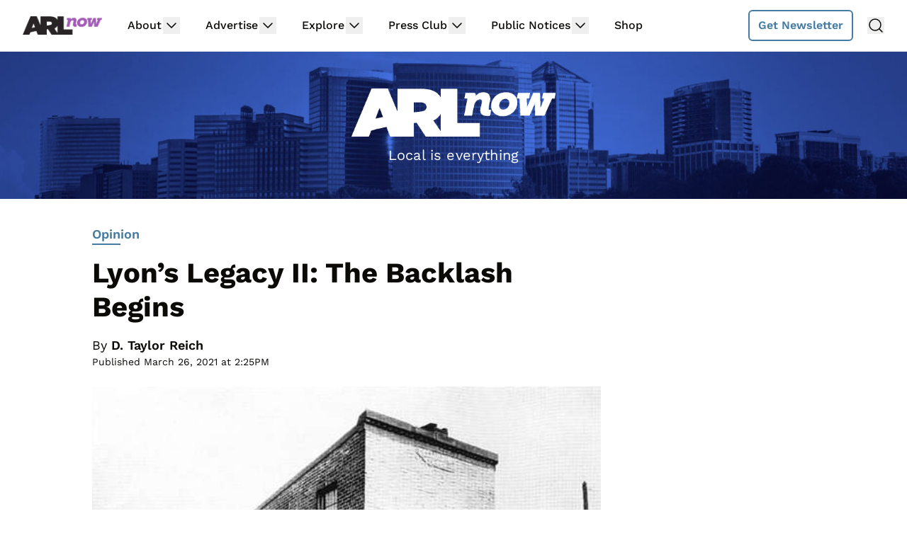

--- FILE ---
content_type: text/html; charset=utf-8
request_url: https://disqus.com/embed/comments/?base=default&f=arlnow&t_i=246959%20http%3A%2F%2Fwww.arlnow.com%2F%3Fp%3D246959&t_u=https%3A%2F%2Fwww.arlnow.com%2F2021%2F03%2F26%2Flyons-legacy-ii-the-backlash-begins%2F&t_e=Lyon%E2%80%99s%20Legacy%20II%3A%20The%20Backlash%20Begins&t_d=Lyon%E2%80%99s%20Legacy%20II%3A%20The%20Backlash%20Begins&t_t=Lyon%E2%80%99s%20Legacy%20II%3A%20The%20Backlash%20Begins&s_o=default
body_size: 7033
content:
<!DOCTYPE html>

<html lang="en" dir="ltr" class="not-supported type-">

<head>
    <title>Disqus Comments</title>

    
    <meta name="viewport" content="width=device-width, initial-scale=1, maximum-scale=1, user-scalable=no">
    <meta http-equiv="X-UA-Compatible" content="IE=edge"/>

    <style>
        .alert--warning {
            border-radius: 3px;
            padding: 10px 15px;
            margin-bottom: 10px;
            background-color: #FFE070;
            color: #A47703;
        }

        .alert--warning a,
        .alert--warning a:hover,
        .alert--warning strong {
            color: #A47703;
            font-weight: bold;
        }

        .alert--error p,
        .alert--warning p {
            margin-top: 5px;
            margin-bottom: 5px;
        }
        
        </style>
    
    <style>
        
        html, body {
            overflow-y: auto;
            height: 100%;
        }
        

        #error {
            display: none;
        }

        .clearfix:after {
            content: "";
            display: block;
            height: 0;
            clear: both;
            visibility: hidden;
        }

        
    </style>

</head>
<body>
    

    
    <div id="error" class="alert--error">
        <p>We were unable to load Disqus. If you are a moderator please see our <a href="https://docs.disqus.com/help/83/"> troubleshooting guide</a>. </p>
    </div>

    
    <script type="text/json" id="disqus-forumData">{"session":{"canModerate":false,"audienceSyncVerified":false,"canReply":true,"mustVerify":false,"recaptchaPublicKey":"6LfHFZceAAAAAIuuLSZamKv3WEAGGTgqB_E7G7f3","mustVerifyEmail":false},"forum":{"aetBannerConfirmation":"Thanks for subscribing to email updates from ARLnow.com! You should start receiving our newsletter in a few days. If you'd like to unsubscribe, there will be a link in emails you receive from us.","founder":"26899563","twitterName":"ARLnowDOTcom","commentsLinkOne":"1 Comment","guidelines":null,"disableDisqusBrandingOnPolls":false,"commentsLinkZero":"Comments","disableDisqusBranding":true,"id":"arlnow","badges":[{"target":0,"forum":2195784,"image":"https://uploads.disquscdn.com/images/8ed4dadaa26c1b4422351524359d40ec7bfedb0953ea65a070ccba1328705e71.jpg","criteria":"MANUAL","id":592,"name":"Press Club Member"},{"target":50,"forum":2195784,"image":"https://uploads.disquscdn.com/images/50890208fa69c1b842f4cf59e27247535872f0c103ca0b9a9d2c5075e044e776.jpg","criteria":"COMMENT_UPVOTES","id":593,"name":"Upvote King (50+)"},{"target":1000,"forum":2195784,"image":"https://uploads.disquscdn.com/images/a3be50ad01a17dab4f58ad1ea104ba7bb2941a069de8a9129c8a9e527dcfbc18.jpg","criteria":"COMMENTS","id":594,"name":"1K Comment Club"},{"target":0,"forum":2195784,"image":"https://uploads.disquscdn.com/images/1562ebec54ec5dc54311146b158be8cdafb16861bee93b7b15c4f149b83bb29d.png","criteria":"MANUAL","id":595,"name":"Real Name (Verified)"},{"target":0,"forum":2195784,"image":"https://uploads.disquscdn.com/images/c0443a861afb652892c6747e5a4844bd5c0763fe642c0a0a6c1634ff2ce82770.png","criteria":"MANUAL","id":596,"name":"Contest Winner"},{"target":1,"forum":2195784,"image":"https://uploads.disquscdn.com/images/b40341f46451b35c8708c232cfe5e8b4c5bc64149ed60a5ccc2f866897579e05.png","criteria":"FEATURED_COMMENTS","id":597,"name":"Comment Featured"},{"target":0,"forum":2195784,"image":"https://uploads.disquscdn.com/images/9c65b1e3ca5190b704fd27544f08fe9cc70ca4ab69d2170c8a377a06b5630566.png","criteria":"MANUAL","id":598,"name":"Opinion Contributor"},{"target":0,"forum":2195784,"image":"https://uploads.disquscdn.com/images/01a3123826d33355c89fff9b0bf48a9894caca52ddd60e2f22a3dec2c144c0a5.png","criteria":"MANUAL","id":830,"name":"Internet Famous"}],"category":"News","aetBannerEnabled":false,"aetBannerTitle":"Subscribe to the ARLnow Afternoon Update","raw_guidelines":null,"initialCommentCount":null,"votingType":0,"daysUnapproveNewUsers":7,"installCompleted":true,"createdAt":"2013-02-18T14:44:14.537681","moderatorBadgeText":"Mod","commentPolicyText":"To combat spam and trolls, all first-time commenters will have their comments held for review.","aetEnabled":false,"channel":null,"sort":4,"description":null,"organizationHasBadges":true,"newPolicy":true,"raw_description":null,"customFont":null,"language":"en","adsReviewStatus":1,"commentsPlaceholderTextEmpty":null,"daysAlive":2,"forumCategory":{"date_added":"2016-01-28T01:54:31","id":7,"name":"News"},"linkColor":null,"colorScheme":"light","pk":"2195784","commentsPlaceholderTextPopulated":null,"permissions":{},"commentPolicyLink":"https://www.arlnow.com/about/terms-of-use-privacy-policy/#commentpolicy","aetBannerDescription":"Don't miss a headline, subscribe today for a daily digest of ARLnow.com articles delivered straight to your email inbox.","favicon":{"permalink":"https://disqus.com/api/forums/favicons/arlnow.jpg","cache":"https://c.disquscdn.com/uploads/forums/219/5784/favicon.png"},"name":"ARLnow.com","commentsLinkMultiple":"{num} Comments","settings":{"threadRatingsEnabled":false,"adsDRNativeEnabled":false,"behindClickEnabled":false,"disable3rdPartyTrackers":true,"adsVideoEnabled":false,"adsProductVideoEnabled":false,"adsPositionBottomEnabled":false,"ssoRequired":false,"contextualAiPollsEnabled":false,"unapproveLinks":false,"adsPositionRecommendationsEnabled":false,"adsEnabled":false,"adsProductLinksThumbnailsEnabled":false,"hasCustomAvatar":false,"organicDiscoveryEnabled":true,"adsProductDisplayEnabled":false,"adsProductLinksEnabled":false,"audienceSyncEnabled":false,"threadReactionsEnabled":false,"linkAffiliationEnabled":false,"adsPositionAiPollsEnabled":false,"disableSocialShare":false,"adsPositionTopEnabled":false,"adsProductStoriesEnabled":false,"sidebarEnabled":false,"adultContent":false,"allowAnonVotes":false,"gifPickerEnabled":false,"mustVerify":true,"badgesEnabled":true,"mustVerifyEmail":true,"allowAnonPost":false,"unapproveNewUsersEnabled":true,"mediaembedEnabled":false,"aiPollsEnabled":false,"userIdentityDisabled":false,"adsPositionPollEnabled":false,"discoveryLocked":false,"validateAllPosts":false,"adsSettingsLocked":false,"isVIP":false,"adsPositionInthreadEnabled":false},"organizationId":1716094,"typeface":"sans-serif","url":"https://www.arlnow.com/","daysThreadAlive":2,"avatar":{"small":{"permalink":"https://disqus.com/api/forums/avatars/arlnow.jpg?size=32","cache":"//a.disquscdn.com/1763052994/images/noavatar32.png"},"large":{"permalink":"https://disqus.com/api/forums/avatars/arlnow.jpg?size=92","cache":"//a.disquscdn.com/1763052994/images/noavatar92.png"}},"signedUrl":"https://disq.us/?url=https%3A%2F%2Fwww.arlnow.com%2F&key=KDwBGrcqNsko9fCYTWZr4w"}}</script>

    <div id="postCompatContainer"><div class="comment__wrapper"><div class="comment__name clearfix"><img class="comment__avatar" src="https://c.disquscdn.com/uploads/users/4845/9430/avatar92.jpg?1464114925" width="32" height="32" /><strong><a href="">The Pica Deli Cat</a></strong> &bull; 4 years ago
        </div><div class="comment__content"><p>You just know that this multi-part series is going to culminate in a demand to rename Lyon Park. I can feel it.</p></div></div><div class="comment__wrapper"><div class="comment__name clearfix"><img class="comment__avatar" src="https://c.disquscdn.com/uploads/users/241/7455/avatar92.jpg?1768591017" width="32" height="32" /><strong><a href="">dave schutz</a></strong> &bull; 4 years ago
        </div><div class="comment__content"><p>A$hton Jone$ was no saint, in the restrictive-covenant area...  Neither one of them seems to me to stack up to Woodrow Wilson, though, in his nationwide effects.  Congressman Joel Broyhill was a real stinker here, and I  hope the series will talk about him, as well.</p></div></div><div class="comment__wrapper"><div class="comment__name clearfix"><img class="comment__avatar" src="https://c.disquscdn.com/uploads/users/6721/3571/avatar92.jpg?1685041201" width="32" height="32" /><strong><a href="">Pancakes are Wonderful</a></strong> &bull; 4 years ago
        </div><div class="comment__content"><p>And Lyon Village. Why else do it.</p></div></div><div class="comment__wrapper"><div class="comment__name clearfix"><img class="comment__avatar" src="https://c.disquscdn.com/uploads/users/283/2132/avatar92.jpg?1396283527" width="32" height="32" /><strong><a href="">ronnie2</a></strong> &bull; 4 years ago
        </div><div class="comment__content"><p>And why not?  Remember how easy it was to rename Johnson Hill, Hall's Hill and especially Green Valley, to pretty it up for the speculators and developers? Arlington was strictly segregated in the past, and as dehumanizing as that was for us, it was a place where lower and middle class people of all races could live fairly comfortably. There were real neighborhoods. Now Arlington is awash with real estate speculators who are destroying the character of the old neighborhoods and building McMansions and unaffordable townhouse communities right smack dab in the middle of traditional neighborhoods in all sections of the county. You all don't have a problem RENAMING a community when YOU move in.  Shirlington was Shirlington when I was a kid.  Now it's called the "Village" at Shirlington, for some reason. It doesn't bother me.  Why would renaming Lyon Park, which was named after a segregationist, bother YOU?</p></div></div><div class="comment__wrapper"><div class="comment__name clearfix"><img class="comment__avatar" src="https://c.disquscdn.com/uploads/users/20488/2268/avatar92.jpg?1461071332" width="32" height="32" /><strong><a href="">$4 Million to Heirs Annually</a></strong> &bull; 4 years ago
        </div><div class="comment__content"><p>You are grossly underestimating the rant that is coming.</p></div></div><div class="comment__wrapper"><div class="comment__name clearfix"><img class="comment__avatar" src="//a.disquscdn.com/1763052994/images/noavatar92.png" width="32" height="32" /><strong><a href="">Guest</a></strong> &bull; 4 years ago
        </div><div class="comment__content"></div></div><div class="comment__wrapper"><div class="comment__name clearfix"><img class="comment__avatar" src="https://c.disquscdn.com/uploads/users/17570/3791/avatar92.jpg?1736111932" width="32" height="32" /><strong><a href="">Flood Czar™ Mayor of Arlington</a></strong> &bull; 4 years ago
        </div><div class="comment__content"><p>Freedom City!</p></div></div><div class="comment__wrapper"><div class="comment__name clearfix"><img class="comment__avatar" src="//a.disquscdn.com/1763052994/images/noavatar92.png" width="32" height="32" /><strong><a href="">Guest</a></strong> &bull; 4 years ago
        </div><div class="comment__content"></div></div><div class="comment__wrapper"><div class="comment__name clearfix"><img class="comment__avatar" src="https://c.disquscdn.com/uploads/users/17570/3791/avatar92.jpg?1736111932" width="32" height="32" /><strong><a href="">Flood Czar™ Mayor of Arlington</a></strong> &bull; 4 years ago
        </div><div class="comment__content"><p>Vibrant City!</p></div></div><div class="comment__wrapper"><div class="comment__name clearfix"><img class="comment__avatar" src="https://c.disquscdn.com/uploads/users/36626/1379/avatar92.jpg?1616436290" width="32" height="32" /><strong><a href="">Rooftop DJ</a></strong> &bull; 4 years ago
        </div><div class="comment__content"><p>Un-vibrant &amp; dull city! UD City!</p></div></div><div class="comment__wrapper"><div class="comment__name clearfix"><img class="comment__avatar" src="//a.disquscdn.com/1763052994/images/noavatar92.png" width="32" height="32" /><strong><a href="">Guest</a></strong> &bull; 4 years ago
        </div><div class="comment__content"></div></div><div class="comment__wrapper"><div class="comment__name clearfix"><img class="comment__avatar" src="https://c.disquscdn.com/uploads/users/36626/1379/avatar92.jpg?1616436290" width="32" height="32" /><strong><a href="">Rooftop DJ</a></strong> &bull; 4 years ago
        </div><div class="comment__content"><p>so many newly printed greenbacks that sooner or later it'll come home to roost roost with a 40 dollar loaf of bread, a 75 dollar gallon of milk, and some 55 dollar dozen eggs...</p></div></div><div class="comment__wrapper"><div class="comment__name clearfix"><img class="comment__avatar" src="//a.disquscdn.com/1763052994/images/noavatar92.png" width="32" height="32" /><strong><a href="">Guest</a></strong> &bull; 4 years ago
        </div><div class="comment__content"></div></div><div class="comment__wrapper"><div class="comment__name clearfix"><img class="comment__avatar" src="https://c.disquscdn.com/uploads/users/7149/6897/avatar92.jpg?1699452035" width="32" height="32" /><strong><a href="">Tulipa Narcissus Camille Bankh</a></strong> &bull; 4 years ago
        </div><div class="comment__content"><p>It's called Rosslyn.</p></div></div><div class="comment__wrapper"><div class="comment__name clearfix"><img class="comment__avatar" src="//a.disquscdn.com/1763052994/images/noavatar92.png" width="32" height="32" /><strong><a href="">Guest</a></strong> &bull; 4 years ago
        </div><div class="comment__content"></div></div><div class="comment__wrapper"><div class="comment__name clearfix"><img class="comment__avatar" src="https://c.disquscdn.com/uploads/users/7149/6897/avatar92.jpg?1699452035" width="32" height="32" /><strong><a href="">Tulipa Narcissus Camille Bankh</a></strong> &bull; 4 years ago
        </div><div class="comment__content"><p>Let me know when you graduate to adult books and adult thoughts.</p></div></div><div class="comment__wrapper"><div class="comment__name clearfix"><img class="comment__avatar" src="https://c.disquscdn.com/uploads/users/23811/3447/avatar92.jpg?1670122651" width="32" height="32" /><strong><a href="">JW</a></strong> &bull; 4 years ago
        </div><div class="comment__content"><p>So much for that whole "sins of the father" principle...</p></div></div><div class="comment__wrapper"><div class="comment__name clearfix"><img class="comment__avatar" src="//a.disquscdn.com/1763052994/images/noavatar92.png" width="32" height="32" /><strong><a href="">Guest</a></strong> &bull; 4 years ago
        </div><div class="comment__content"></div></div><div class="comment__wrapper"><div class="comment__name clearfix"><img class="comment__avatar" src="https://c.disquscdn.com/uploads/users/283/2132/avatar92.jpg?1396283527" width="32" height="32" /><strong><a href="">ronnie2</a></strong> &bull; 4 years ago
        </div><div class="comment__content"><p>In the span of history, Gettysburg was yesterday. And I think you have maybe 2 too many "greats" for some who are still alive. Note that Gettysburg was in the middle of the civil war in 1863.  Not really that long ago.</p></div></div><div class="comment__wrapper"><div class="comment__name clearfix"><img class="comment__avatar" src="https://c.disquscdn.com/uploads/users/17570/3791/avatar92.jpg?1736111932" width="32" height="32" /><strong><a href="">Flood Czar™ Mayor of Arlington</a></strong> &bull; 4 years ago
        </div><div class="comment__content"><p>Sweet Jesus. Make it stop.</p></div></div><div class="comment__wrapper"><div class="comment__name clearfix"><img class="comment__avatar" src="//a.disquscdn.com/1763052994/images/noavatar92.png" width="32" height="32" /><strong><a href="">Guest</a></strong> &bull; 4 years ago
        </div><div class="comment__content"></div></div><div class="comment__wrapper"><div class="comment__name clearfix"><img class="comment__avatar" src="https://c.disquscdn.com/uploads/users/17570/3791/avatar92.jpg?1736111932" width="32" height="32" /><strong><a href="">Flood Czar™ Mayor of Arlington</a></strong> &bull; 4 years ago
        </div><div class="comment__content"><p>BOTH!!! I haven't read the article yet, just the heading.</p></div></div><div class="comment__wrapper"><div class="comment__name clearfix"><img class="comment__avatar" src="//a.disquscdn.com/1763052994/images/noavatar92.png" width="32" height="32" /><strong><a href="">Guest</a></strong> &bull; 4 years ago
        </div><div class="comment__content"></div></div><div class="comment__wrapper"><div class="comment__name clearfix"><img class="comment__avatar" src="https://c.disquscdn.com/uploads/users/17570/3791/avatar92.jpg?1736111932" width="32" height="32" /><strong><a href="">Flood Czar™ Mayor of Arlington</a></strong> &bull; 4 years ago
        </div><div class="comment__content"><p>There's a fine line between woke and trolling the unwoken.</p></div></div><div class="comment__wrapper"><div class="comment__name clearfix"><img class="comment__avatar" src="https://c.disquscdn.com/uploads/users/36626/1379/avatar92.jpg?1616436290" width="32" height="32" /><strong><a href="">Rooftop DJ</a></strong> &bull; 4 years ago
        </div><div class="comment__content"><p>Haven't you heard? Its no longer okay to be white anymore, and in fact, we must rename all the things! I mean, what else is there to do in this dull boring town?</p></div></div><div class="comment__wrapper"><div class="comment__name clearfix"><img class="comment__avatar" src="https://c.disquscdn.com/uploads/users/283/2132/avatar92.jpg?1396283527" width="32" height="32" /><strong><a href="">ronnie2</a></strong> &bull; 4 years ago
        </div><div class="comment__content"><p>What else to do in this "dull boring town"?  As a person born in D.C. and who grew up in Arlington, I'd say the thing to do is MOVE.  ALL of you, beginning with Mimi-Rose and all the others who think the only renaming that goes on in Arlington is for places and buildings YOU don't want renamed.  Arlington's black communities have ALL been renamed at one time or another to accommodate whites, builders, speculators, etc.  Did you ever Whine and Moan about that??? Did you make silly, infantile JOKES about that?  It's about time Black people got a chance to remove the INSULTING names, symbols and memorials that were meant to hurt and intimidate us.  But instead of recognizing our shared HUMANITY you make selfish, SILLY Jokes.  It's about time white people do some introspective thought, and Grow Up!  Your foolishness is no longer appreciated.</p></div></div><div class="comment__wrapper"><div class="comment__name clearfix"><img class="comment__avatar" src="https://c.disquscdn.com/uploads/users/36626/1379/avatar92.jpg?1616436290" width="32" height="32" /><strong><a href="">Rooftop DJ</a></strong> &bull; 4 years ago
        </div><div class="comment__content"><p>lmfao, it seems I triggered somebody</p><p><a href="https://uploads.disquscdn.com/images/667e8250d4781152f3113e8a634d31983d082b793e5676d10d5280075f7b2ea6.gif" rel="nofollow noopener" target="_blank" title="https://uploads.disquscdn.com/images/667e8250d4781152f3113e8a634d31983d082b793e5676d10d5280075f7b2ea6.gif">https://uploads.disquscdn.c...</a></p></div></div><div class="comment__wrapper"><div class="comment__name clearfix"><img class="comment__avatar" src="https://c.disquscdn.com/uploads/users/7149/6897/avatar92.jpg?1699452035" width="32" height="32" /><strong><a href="">Tulipa Narcissus Camille Bankh</a></strong> &bull; 4 years ago
        </div><div class="comment__content"><p>You certainly have issues.</p></div></div><div class="comment__wrapper"><div class="comment__name clearfix"><img class="comment__avatar" src="https://c.disquscdn.com/uploads/users/246/3169/avatar92.jpg?1559224100" width="32" height="32" /><strong><a href="">malpaso</a></strong> &bull; 4 years ago
        </div><div class="comment__content"><p>Just how "limited-run" is this series? Asking for several hundred friends.</p></div></div><div class="comment__wrapper"><div class="comment__name clearfix"><img class="comment__avatar" src="//a.disquscdn.com/1763052994/images/noavatar92.png" width="32" height="32" /><strong><a href="">Guest</a></strong> &bull; 4 years ago
        </div><div class="comment__content"></div></div><div class="comment__wrapper"><div class="comment__name clearfix"><img class="comment__avatar" src="https://c.disquscdn.com/uploads/users/283/2132/avatar92.jpg?1396283527" width="32" height="32" /><strong><a href="">ronnie2</a></strong> &bull; 4 years ago
        </div><div class="comment__content"><p>When you don't want to read the truth because it's "excruciating", the don't read it.</p></div></div><div class="comment__wrapper"><div class="comment__name clearfix"><img class="comment__avatar" src="//a.disquscdn.com/1763052994/images/noavatar92.png" width="32" height="32" /><strong><a href="">Guest</a></strong> &bull; 4 years ago
        </div><div class="comment__content"></div></div><div class="comment__wrapper"><div class="comment__name clearfix"><img class="comment__avatar" src="https://c.disquscdn.com/uploads/users/34230/4779/avatar92.jpg?1680744672" width="32" height="32" /><strong><a href="">Neither troll nor fanboy</a></strong> &bull; 4 years ago
        </div><div class="comment__content"><p>Are you not willing to judge their work on its merit? What do you know about what they think? What objections do you have to the substance of their work?</p></div></div><div class="comment__wrapper"><div class="comment__name clearfix"><img class="comment__avatar" src="//a.disquscdn.com/1763052994/images/noavatar92.png" width="32" height="32" /><strong><a href="">Guest</a></strong> &bull; 4 years ago
        </div><div class="comment__content"></div></div><div class="comment__wrapper"><div class="comment__name clearfix"><img class="comment__avatar" src="//a.disquscdn.com/1763052994/images/noavatar92.png" width="32" height="32" /><strong><a href="">Guest</a></strong> &bull; 4 years ago
        </div><div class="comment__content"></div></div><div class="comment__wrapper"><div class="comment__name clearfix"><img class="comment__avatar" src="https://c.disquscdn.com/uploads/users/17570/3791/avatar92.jpg?1736111932" width="32" height="32" /><strong><a href="">Flood Czar™ Mayor of Arlington</a></strong> &bull; 4 years ago
        </div><div class="comment__content"><p><a href="https://uploads.disquscdn.com/images/3d3d316d7256b0525cd159df113ac852a7509dc6e96571f46c8e7c0b95f75faa.jpg" rel="nofollow noopener" target="_blank" title="https://uploads.disquscdn.com/images/3d3d316d7256b0525cd159df113ac852a7509dc6e96571f46c8e7c0b95f75faa.jpg">https://uploads.disquscdn.c...</a></p></div></div><div class="comment__wrapper"><div class="comment__name clearfix"><img class="comment__avatar" src="//a.disquscdn.com/1763052994/images/noavatar92.png" width="32" height="32" /><strong><a href="">Guest</a></strong> &bull; 4 years ago
        </div><div class="comment__content"></div></div><div class="comment__wrapper"><div class="comment__name clearfix"><img class="comment__avatar" src="https://c.disquscdn.com/uploads/users/17570/3791/avatar92.jpg?1736111932" width="32" height="32" /><strong><a href="">Flood Czar™ Mayor of Arlington</a></strong> &bull; 4 years ago
        </div><div class="comment__content"><p><a href="https://uploads.disquscdn.com/images/707e999aebb1cb7c079e1d3825db3602d8559edc5e76377b8aa096f010a30765.jpg" rel="nofollow noopener" target="_blank" title="https://uploads.disquscdn.com/images/707e999aebb1cb7c079e1d3825db3602d8559edc5e76377b8aa096f010a30765.jpg">https://uploads.disquscdn.c...</a></p></div></div><div class="comment__wrapper"><div class="comment__name clearfix"><img class="comment__avatar" src="//a.disquscdn.com/1763052994/images/noavatar92.png" width="32" height="32" /><strong><a href="">Guest</a></strong> &bull; 4 years ago
        </div><div class="comment__content"></div></div><div class="comment__wrapper"><div class="comment__name clearfix"><img class="comment__avatar" src="https://c.disquscdn.com/uploads/users/17570/3791/avatar92.jpg?1736111932" width="32" height="32" /><strong><a href="">Flood Czar™ Mayor of Arlington</a></strong> &bull; 4 years ago
        </div><div class="comment__content"><p>Yeah, but that wasn't my family's go to bakery as kid. We did our trading at Buckingham Bakery. Their chocolate eclairs were great! I bought pies from Brenner's until they went outta business.</p></div></div><div class="comment__wrapper"><div class="comment__name clearfix"><img class="comment__avatar" src="https://c.disquscdn.com/uploads/users/283/2132/avatar92.jpg?1396283527" width="32" height="32" /><strong><a href="">ronnie2</a></strong> &bull; 4 years ago
        </div><div class="comment__content"><p>And not a day too soon!</p></div></div><div class="comment__wrapper"><div class="comment__name clearfix"><img class="comment__avatar" src="https://c.disquscdn.com/uploads/users/8421/4338/avatar92.jpg?1580248120" width="32" height="32" /><strong><a href="">Rusty Shackleford</a></strong> &bull; 4 years ago
        </div><div class="comment__content"><p>It's time to stop promulgating racism by capitalizing the B in "black" and not the W in "White".</p></div></div><div class="comment__wrapper"><div class="comment__name clearfix"><img class="comment__avatar" src="//a.disquscdn.com/1763052994/images/noavatar92.png" width="32" height="32" /><strong><a href="">Guest</a></strong> &bull; 4 years ago
        </div><div class="comment__content"></div></div><div class="comment__wrapper"><div class="comment__name clearfix"><img class="comment__avatar" src="//a.disquscdn.com/1763052994/images/noavatar92.png" width="32" height="32" /><strong><a href="">Guest</a></strong> &bull; 4 years ago
        </div><div class="comment__content"></div></div><div class="comment__wrapper"><div class="comment__name clearfix"><img class="comment__avatar" src="https://c.disquscdn.com/uploads/users/36626/1379/avatar92.jpg?1616436290" width="32" height="32" /><strong><a href="">Rooftop DJ</a></strong> &bull; 4 years ago
        </div><div class="comment__content"><p>Thanks for the early morning chuckle</p></div></div><div class="comment__wrapper"><div class="comment__name clearfix"><img class="comment__avatar" src="//a.disquscdn.com/1763052994/images/noavatar92.png" width="32" height="32" /><strong><a href="">Guest</a></strong> &bull; 4 years ago
        </div><div class="comment__content"></div></div><div class="comment__wrapper"><div class="comment__name clearfix"><img class="comment__avatar" src="//a.disquscdn.com/1763052994/images/noavatar92.png" width="32" height="32" /><strong><a href="">John Kozyn</a></strong> &bull; 4 years ago
        </div><div class="comment__content"><p>WaPo capitalizes White - the newspaper of record does not, but does capitalize Black. Can't believe I'm agreeing with that provincial rag, but I think we might be better served by not capitalizing color (race) at all.  Comments?</p></div></div><div class="comment__wrapper"><div class="comment__name clearfix"><img class="comment__avatar" src="https://c.disquscdn.com/uploads/users/7149/6897/avatar92.jpg?1699452035" width="32" height="32" /><strong><a href="">Tulipa Narcissus Camille Bankh</a></strong> &bull; 4 years ago
        </div><div class="comment__content"><p>The photo is Moore Street apx 115ys ago near 19th.</p></div></div><div class="comment__wrapper"><div class="comment__name clearfix"><img class="comment__avatar" src="https://c.disquscdn.com/uploads/users/36273/2324/avatar92.jpg?1643312976" width="32" height="32" /><strong><a href="">Slither</a></strong> &bull; 4 years ago
        </div><div class="comment__content"><p>My favorite part of this piece is that, after establishing Lyon was horrible because he chose the wrong grandfather and brother, and that Mackey was horrible because he chose the wrong skin color, the author describes the utter depraved nature of what, together, they attempted to do:<br>"advocating for improved public services."</p><p>Can one think of any greater crime against humanity than improving public services?!</p></div></div><div class="comment__wrapper"><div class="comment__name clearfix"><img class="comment__avatar" src="https://c.disquscdn.com/uploads/users/34230/4779/avatar92.jpg?1680744672" width="32" height="32" /><strong><a href="">Neither troll nor fanboy</a></strong> &bull; 4 years ago
        </div><div class="comment__content"><p>So, we should uncritically accept that his “advocating for improving  public services” was for the benefit of all people? Despots and despotic regimes everywhere would love that.</p></div></div></div>


    <div id="fixed-content"></div>

    
        <script type="text/javascript">
          var embedv2assets = window.document.createElement('script');
          embedv2assets.src = 'https://c.disquscdn.com/embedv2/latest/embedv2.js';
          embedv2assets.async = true;

          window.document.body.appendChild(embedv2assets);
        </script>
    



    
</body>
</html>


--- FILE ---
content_type: text/html
request_url: https://api.intentiq.com/profiles_engine/ProfilesEngineServlet?at=39&mi=10&dpi=936734067&pt=17&dpn=1&iiqidtype=2&iiqpcid=af24c3a7-fea4-4c39-bf14-22233fe372a5&iiqpciddate=1768593544496&pcid=29b1e462-051f-4249-9377-6b6862193e89&idtype=3&gdpr=0&japs=false&jaesc=0&jafc=0&jaensc=0&jsver=0.33&testGroup=A&source=pbjs&ABTestingConfigurationSource=group&abtg=A&vrref=https%3A%2F%2Fwww.arlnow.com
body_size: 55
content:
{"abPercentage":97,"adt":1,"ct":2,"isOptedOut":false,"data":{"eids":[]},"dbsaved":"false","ls":true,"cttl":86400000,"abTestUuid":"g_00754fcd-08c6-4803-b5f2-63aeb4b70487","tc":9,"sid":546800194}

--- FILE ---
content_type: text/html; charset=utf-8
request_url: https://www.google.com/recaptcha/api2/aframe
body_size: 250
content:
<!DOCTYPE HTML><html><head><meta http-equiv="content-type" content="text/html; charset=UTF-8"></head><body><script nonce="qKOyFhEcrLGZojXGpjo88Q">/** Anti-fraud and anti-abuse applications only. See google.com/recaptcha */ try{var clients={'sodar':'https://pagead2.googlesyndication.com/pagead/sodar?'};window.addEventListener("message",function(a){try{if(a.source===window.parent){var b=JSON.parse(a.data);var c=clients[b['id']];if(c){var d=document.createElement('img');d.src=c+b['params']+'&rc='+(localStorage.getItem("rc::a")?sessionStorage.getItem("rc::b"):"");window.document.body.appendChild(d);sessionStorage.setItem("rc::e",parseInt(sessionStorage.getItem("rc::e")||0)+1);localStorage.setItem("rc::h",'1768593549897');}}}catch(b){}});window.parent.postMessage("_grecaptcha_ready", "*");}catch(b){}</script></body></html>

--- FILE ---
content_type: text/plain
request_url: https://rtb.openx.net/openrtbb/prebidjs
body_size: -82
content:
{"id":"9a245e2c-1a2f-476a-bfa8-9f5e66698fef","nbr":0}

--- FILE ---
content_type: text/plain; charset=utf-8
request_url: https://ads.adthrive.com/http-api/cv2
body_size: 11900
content:
{"om":["-1807237176550172900","-3483181853855373865","01gm8lyb","024w7jmn","03ory6zo","04lkvrhz","06htwlxm","0929nj63","0RF6rOHsv7/kzncxnKJSjw==","0a298vwq2wa","0av741zl","0b0m8l4f","0c753403-f57b-4d0c-99d5-39d35260f450","0cpicd1q","0q298o0m0qz","0r31j41j","0r6m6t7w","0sm4lr19","0v9iqcb6","0vuxlbys","0yfz954b","0yr3r2xx","1","10011/3d4a2de1f1415ce2ec5134be2d62dec9","1007_9ah9v9y9","10310289136970_462615644","10310289136970_491345701","10339421-5836009-0","10339426-5836008-0","1043_409_216406","10868755","110_576857699833602496","110_588463996220411211","11142692","11212184","11509227","11633448","11641870","11896988","11999803","119_6208623","12010080","12010084","12010088","12123650","12142259","12151247","12219555","12219563","12219591","12219633","12219634","124682_604","124843_8","124844_19","124848_7","124853_7","12491645","12552078","12850754","12850755","12850756","12gfb8kp","1355a62f-4184-45fa-ad85-305c22dad5fd","1374w81n","13mvd7kb","146b1d4e-27d7-4614-b58c-e393a4d4ac27","14xoyqyz","1606221","1610308448","1611092","164ae152-c755-4e06-a26d-4d2f2c36f60e","16x7UEIxQu8","17_23391296","17_24104651","17_24104666","17_24632116","17_24632123","17_24683312","17_24683322","17_24696313","17_24696320","17_24696340","17_24766968","17_24766971","17_24766984","17_24766988","17_24767217","17_24767222","17_24767234","17_24767239","17_24767245","17_24767248","17_24767251","17fe6079-0664-41db-b847-a69a1371c196","17k5v2f6","1832l91i","1853122830094353","1891/84813","1891/84814","192987dwrq3","193aad00-3a2e-4562-913e-c929ec7112a3","1b298mp02l7","1d3397dd-c00f-4dbb-97bf-30391c39ddeb","1dwefsfs","1ekh5tp4","1ftzvfyu","1kch9gc0","1kpjxj5u","1m7ow47i","1n7ce9xi","1qh7y3y2","1sem5ws4","1zp8pjcw","202430_200_EAAYACog7t9UKc5iyzOXBU.xMcbVRrAuHeIU5IyS9qdlP9IeJGUyBMfW1N0_","202430_200_EAAYACogIm3jX30jHExW.LZiMVanc.j-uV7dHZ7rh4K3PRdSnOAyBBuRK60_","202430_200_EAAYACogfp82etiOdza92P7KkqCzDPazG1s0NmTQfyLljZ.q7ScyBDr2wK8_","203621","203675","20421090_200_EAAYACogwcoW5vogT5vLuix.rAmo0E1Jidv8mIzVeNWxHoVoBLEyBJLAmwE_","206_262594","206_501349","206_521168","206_549410","20f2061a-18d1-4d36-a8cd-5c374c6cca53","2132:45327625","2132:45562715","2132:45563096","2132:45952322","2132:45999649","2132:46039087","2132:46039469","2132:46039823","2132:46039893","2132:46039935","2132:46039943","2132:46040229","2149:12123650","2149:12147059","2149:12151096","2149:12160736","2179:579593739337040696","2179:585139266317201118","2179:587183202622605216","2179:588366512778827143","2179:588463996220411211","2179:588837179414603875","2179:588969843258627169","2179:589289985696794383","2179:589318202881681006","2179:590157627360862445","2179:591283456202345442","2179:593372862508009832","2179:594033992319641821","2249:650628516","2249:650628523","2249:650628582","2249:674673753","2249:691914577","2249:691925891","226226132","2307:0av741zl","2307:0b0m8l4f","2307:0is68vil","2307:0r31j41j","2307:1zp8pjcw","2307:2kbya8ki","2307:31yw6nyu","2307:3k7yez81","2307:3o9hdib5","2307:45astvre","2307:4qxmmgd2","2307:4sxvf937","2307:4yevyu88","2307:6l5qanx0","2307:6u4glzf8","2307:6wbm92qr","2307:74scwdnj","2307:77gj3an4","2307:794di3me","2307:7cmeqmw8","2307:8fdfc014","2307:8pksr1ui","2307:9nex8xyd","2307:a55fh6ja","2307:a566o9hb","2307:abhu2o6t","2307:auyahd87","2307:axw5pt53","2307:b704x17p","2307:bmf26bhh","2307:c1hsjx06","2307:cbg18jr6","2307:clpej29x","2307:cuudl2xr","2307:cv2huqwc","2307:cxi29gs9","2307:enjhwz1z","2307:fe9c3abs","2307:fv85xz0v","2307:g749lgab","2307:ge4000vb","2307:gi2ao982","2307:hk984ucz","2307:hxb6eohg","2307:ikl4zu8e","2307:io73zia8","2307:itmaz0g4","2307:iuwduws3","2307:j6rba5gh","2307:jd035jgw","2307:k2gvmi4i","2307:k5xe68og","2307:lobqv3l6","2307:mh2a3cu2","2307:n9sgp7lz","2307:o4v8lu9d","2307:p1ps5yy7","2307:rul4aywh","2307:tjhavble","2307:tsa21krj","2307:tzfwpx0v","2307:u7p1kjgp","2307:urut9okb","2307:vf0dq19q","2307:vtri9xns","2307:w1ws81sy","2307:wxfnrapl","2307:x9yz5t0i","2307:xtxa8s2d","2307:z2zvrgyz","2319_66419_12500350","23786257","23786440","238a5985-a621-4e71-9fca-bb92db3e195b","2409_15064_70_85445175","2409_15064_70_85445183","2409_15064_70_85808977","2409_15064_70_85808987","2409_15064_70_85808988","2409_15064_70_85809016","2409_15064_70_85809052","2409_15064_70_86112923","2409_25495_176_CR52092920","2409_25495_176_CR52092921","2409_25495_176_CR52092923","2409_25495_176_CR52092954","2409_25495_176_CR52092956","2409_25495_176_CR52092957","2409_25495_176_CR52092958","2409_25495_176_CR52092959","2409_25495_176_CR52150651","2409_25495_176_CR52153848","2409_25495_176_CR52153849","2409_25495_176_CR52175340","2409_25495_176_CR52178314","2409_25495_176_CR52178315","2409_25495_176_CR52178316","2409_25495_176_CR52186411","2409_25495_176_CR52188001","242366065","242408891","25048198","25048612","25048614","25048620","25_13mvd7kb","25_4tgls8cg","25_53v6aquw","25_6bfbb9is","25_87z6cimm","25_8b5u826e","25_9l06fx6u","25_a1rkyh5o","25_ctfvpw6w","25_m2n177jy","25_op9gtamy","25_oz31jrd0","25_pvjtapo1","25_pz8lwofu","25_sqmqxvaf","25_t34l2d9w","25_ti0s3bz3","25_tqejxuf9","25_utberk8n","25_v6qt489s","25_xz6af56d","25_yi6qlg3p","25_ztlksnbe","25_zwzjgvpw","262592","262594","26298r0zyqh","2662_199916_8153737","2662_200562_8166427","2662_200562_8168520","2662_200562_8172720","2662_255125_8179376","2662_255125_T26309109","2711_64_11999803","2711_64_12142265","2711_64_12147059","2711_64_12151096","2711_64_12151247","2711_64_12156461","2711_64_12160736","2715_9888_262592","2715_9888_262594","2715_9888_501349","2715_9888_549410","2715_9888_549423","2715_9888_551337","2760:176_CR52092920","2760:176_CR52092921","2760:176_CR52092923","2760:176_CR52092956","2760:176_CR52092957","2760:176_CR52092959","2760:176_CR52150651","2760:176_CR52153848","2760:176_CR52175339","2760:176_CR52175340","2760:176_CR52178314","2760:176_CR52178315","2760:176_CR52178316","2760:176_CR52186411","2760:176_CR52188001","27s3hbtl","28603145-5ba2-4efb-82f1-3ad558f27257","28925636","28933536","28u7c6ez","29102835","2939971","29402249","29414696","29414711","29414845","2974:8166422","2974:8166427","2974:8168473","2974:8168483","2974:8168520","2974:8168539","2974:8168581","2974:8172724","2974:8172728","2974:8172741","2aqgm79d","2h298dl0sv1","2jkfc11f","2kbya8ki","2v4qwpp9","2wgqelaj","2y5a5qhb","2yor97dj","2yvhdypt","3018/a9c789b18bb40826c8c800aeeb4f9ee0","30583865","308_125204_11","31qdo7ks","31yw6nyu","32735354","32j56hnc","33106994","3335_133884_702675162","3335_25247_700109391","33419362","33604490","33605023","34152235","3490:CR52092920","3490:CR52092921","3490:CR52092923","3490:CR52175339","3490:CR52175340","3490:CR52178314","3490:CR52178315","3490:CR52178316","3490:CR52212685","3490:CR52212686","3490:CR52212687","3490:CR52212688","34eys5wu","34tgtmqk","35k4hcag","3646_185414_8687256","3646_185414_8687257","3658_121285_4dzk5e51","3658_136236_clpej29x","3658_139785_j6rba5gh","3658_146693_T26114212","3658_15078_cuudl2xr","3658_15078_u5zlepic","3658_153983_4qxmmgd2","3658_15866_tsa21krj","3658_15936_31yw6nyu","3658_15936_cxi29gs9","3658_15936_io73zia8","3658_16671_T26265953","3658_18152_mwnvongn","3658_203382_auyahd87","3658_203382_vtri9xns","3658_67113_024w7jmn","3658_78719_tzfwpx0v","36_46_11063302","36_46_11274704","36_46_12147059","36_46_12151247","3702_139777_24765466","3702_139777_24765477","3702_139777_24765483","3702_139777_24765530","3702_139777_24765534","3702_139777_24765548","381513943572","38345500","38557820","38557829","38557841","38557850","39303318","3LMBEkP-wis","3XJ7wspEDNgY54aAwqQk3Q==","3a19xks2","3b4h1yyx","3ca69f21-cbf1-492b-be3a-3d324e40f08c","3f2981olgf0","3fe2579c-193b-4bfd-a06a-1753a9588132","3irzr1uu","3je11mti","3k7yez81","3o6augn1","3v2n6fcp","3v5u0p3e","3ws6ppdq","3x0i061s","3x7t8epg","40867803","409_189409","409_192565","409_216364","409_216366","409_216384","409_216386","409_216396","409_216398","409_216402","409_216403","409_216406","409_216407","409_216408","409_216416","409_216424","409_216497","409_220336","409_220344","409_223589","409_223599","409_225978","409_225982","409_225983","409_225987","409_225988","409_225990","409_225992","409_225993","409_226312","409_226314","409_226322","409_226326","409_226336","409_226342","409_226346","409_226351","409_226352","409_226354","409_226361","409_226362","409_227223","409_227224","409_227227","409_227239","409_228054","409_228067","409_228070","409_228081","409_228354","409_228356","409_228358","409_228362","409_228373","409_230727","409_231797","4111IP31KS13138980|kodabuilt","4111IP31KS13kodabuilt_76eac","41780618-1c69-431b-9c0e-8e32c072f4a8","436396566","436396574","43919974","43919984","43919985","439246469228","444361065","44629254","458901553568","45901735-2c43-4846-9872-681a768c850c","45952322","46038421","4642109_46_12123650","4642109_46_12142259","46_12123650","46_12142259","47192068","47700648","47869802","481703827","485027845327","48629971","48700636","48877306","49039749","49123012","4941614","4941618","4947806","4972638","4972640","4aqwokyz","4bzcxdwk","4d731bf9-895a-44ac-b341-2be976e6df4a","4dzk5e51","4f926a79-e995-42a4-b691-e2e81d371271","4fk9nxse","4ghpg1az","4qbpxpiz","4qks9viz","4qxmmgd2","4sxvf937","4tgls8cg","4yevyu88","4zai8e8t","501349","50479792","513182805","51372355","514819301","52144870","521_425_203499","521_425_203500","521_425_203501","521_425_203504","521_425_203505","521_425_203506","521_425_203507","521_425_203508","521_425_203509","521_425_203511","521_425_203513","521_425_203514","521_425_203515","521_425_203516","521_425_203517","521_425_203518","521_425_203519","521_425_203523","521_425_203524","521_425_203525","521_425_203526","521_425_203529","521_425_203534","521_425_203535","521_425_203536","521_425_203539","521_425_203542","521_425_203543","521_425_203544","521_425_203546","521_425_203609","521_425_203613","521_425_203614","521_425_203615","521_425_203617","521_425_203618","521_425_203620","521_425_203621","521_425_203623","521_425_203624","521_425_203626","521_425_203627","521_425_203629","521_425_203631","521_425_203632","521_425_203633","521_425_203634","521_425_203635","521_425_203636","521_425_203641","521_425_203646","521_425_203647","521_425_203648","521_425_203659","521_425_203663","521_425_203669","521_425_203671","521_425_203672","521_425_203674","521_425_203675","521_425_203677","521_425_203678","521_425_203680","521_425_203681","521_425_203683","521_425_203684","521_425_203686","521_425_203689","521_425_203693","521_425_203695","521_425_203696","521_425_203698","521_425_203699","521_425_203700","521_425_203701","521_425_203702","521_425_203703","521_425_203704","521_425_203705","521_425_203706","521_425_203707","521_425_203708","521_425_203709","521_425_203711","521_425_203712","521_425_203714","521_425_203715","521_425_203717","521_425_203718","521_425_203720","521_425_203721","521_425_203728","521_425_203729","521_425_203730","521_425_203731","521_425_203732","521_425_203733","521_425_203736","521_425_203738","521_425_203739","521_425_203740","521_425_203741","521_425_203742","521_425_203744","521_425_203745","521_425_203863","521_425_203864","521_425_203865","521_425_203866","521_425_203867","521_425_203868","521_425_203870","521_425_203871","521_425_203872","521_425_203874","521_425_203876","521_425_203877","521_425_203878","521_425_203879","521_425_203880","521_425_203882","521_425_203884","521_425_203885","521_425_203887","521_425_203889","521_425_203890","521_425_203891","521_425_203892","521_425_203893","521_425_203894","521_425_203896","521_425_203897","521_425_203898","521_425_203899","521_425_203900","521_425_203901","521_425_203902","521_425_203905","521_425_203906","521_425_203907","521_425_203908","521_425_203909","521_425_203911","521_425_203912","521_425_203913","521_425_203915","521_425_203916","521_425_203917","521_425_203921","521_425_203924","521_425_203925","521_425_203926","521_425_203928","521_425_203929","521_425_203930","521_425_203932","521_425_203933","521_425_203934","521_425_203936","521_425_203937","521_425_203938","521_425_203939","521_425_203940","521_425_203943","521_425_203945","521_425_203946","521_425_203947","521_425_203948","521_425_203949","521_425_203950","521_425_203951","521_425_203952","521_425_203956","521_425_203958","521_425_203959","521_425_203960","521_425_203963","521_425_203965","521_425_203967","521_425_203968","521_425_203969","521_425_203970","521_425_203972","521_425_203973","521_425_203975","521_425_203976","521_425_203977","521_425_203978","521_425_203979","521_425_203981","521_425_203982","52321815","52861531","52bh8xmf","5316_139700_09c5e2a6-47a5-417d-bb3b-2b2fb7fccd1e","5316_139700_1675b5c3-9cf4-4e21-bb81-41e0f19608c2","5316_139700_16d52f38-95b7-429d-a887-fab1209423bb","5316_139700_21be1e8e-afd9-448a-b27e-bafba92b49b3","5316_139700_25804250-d0ee-4994-aba5-12c4113cd644","5316_139700_44d12f53-720c-4d77-aa3f-2c657f68dcfa","5316_139700_4d1cd346-a76c-4afb-b622-5399a9f93e76","5316_139700_6aefc6d3-264a-439b-b013-75aa5c48e883","5316_139700_6c959581-703e-4900-a4be-657acf4c3182","5316_139700_709d6e02-fb43-40a3-8dee-a3bf34a71e58","5316_139700_70a96d16-dcff-4424-8552-7b604766cb80","5316_139700_72add4e5-77ac-450e-a737-601ca216e99a","5316_139700_76cc1210-8fb0-4395-b272-aa369e25ed01","5316_139700_7ffcb809-64ae-49c7-8224-e96d7c029938","5316_139700_86ba33fe-6ccb-43c3-a706-7d59181d021c","5316_139700_87802704-bd5f-4076-a40b-71f359b6d7bf","5316_139700_af6bd248-efcd-483e-b6e6-148c4b7b9c8a","5316_139700_b154f434-c058-4c10-b81e-cf5fd1a4bd89","5316_139700_b801ca60-9d5a-4262-8563-b7f8aef0484d","5316_139700_bd0b86af-29f5-418b-9bb4-3aa99ec783bd","5316_139700_cbda64c5-11d0-46f9-8941-2ca24d2911d8","5316_139700_e3299175-652d-4539-b65f-7e468b378aea","5316_139700_e57da5d6-bc41-40d9-9688-87a11ae6ec85","5316_139700_e819ddf5-bee1-40e6-8ba9-a6bd57650000","5316_139700_f25505d6-4485-417c-9d44-52bb05004df5","5316_139700_f3c12291-f8d3-4d25-943d-01e8c782c5d7","5316_139700_feb43adb-e3f8-4d32-a55e-90cab0ee0c6e","53214401","53v6aquw","54639987","54873a67-b0d8-4427-a888-d3ba7709d2eb","55101612","5510:cymho2zs","5510:emhpbido","5510:imu4u2yg","5510:kecbwzbd","5510:ls74a5wb","5510:ocvw1ibc","5510:ouycdkmq","55116643","55116647","55167461","55178669","55221385","553781814","553804","554440","555_165_788278792707","5563_66529_OADD2.1315016043315954_1LRAI58QVWML6Z5","5563_66529_OADD2.1316115555006019_1AQHLLNGQBND5SG","5563_66529_OADD2.1316115555006035_1BOR557HKKGBS8T","5563_66529_OADD2.1318314576104773_1JP4LEI91IBZTJK","5563_66529_OADD2.1323812136497274_1D8HTHMNMW0HE33","5563_66529_OADD2.1323812136498202_1LRUJWYVP45MEH6","5563_66529_OADD2.1323812136498218_1AJVZRKLGBABK4U","5563_66529_OADD2.1323812136498330_14H1GRWC8VKK7WM","5563_66529_OADD2.1324911647936571_1LSIB1P9G0X5U4M","5563_66529_OADD2.1327110671252317_1JDZ0NYS67H38Y3","5563_66529_OADD2.7216038222961_1BLHJZ9NGJB4HTOKKR","5563_66529_OADD2.7216038222964_1167KJ7QKWPNTF6JEQ","5563_66529_OADD2.7284328140867_1QMTXCF8RUAKUSV9ZP","5563_66529_OADD2.7284328163393_196P936VYRAEYC7IJY","5563_66529_OADD2.7353135342683_1C1R07GOEMYX1FANED","5563_66529_OADD2.7353135342684_17ZORKIWE2IRN62EZE","5563_66529_OADD2.7353135343210_1Q4LXSN5SX8NZNBFZM","5563_66529_OADD2.7353135343869_1G0D9YQUG9JX02VYLG","5563_66529_OAIP.35c29e6575fabfcd93f79eaf7eb964b1","5563_66529_OAIP.36e383a66f70256e8ed79426b20e2632","5563_66529_OAIP.42b6cf446e6e28a6feded14340c6b528","5563_66529_OAIP.94cc0ee245dcee81870f6b0ee667350d","5563_66529_OAIP.dac0f5601c2f645e695649dab551ee11","55726194","557_409_216366","557_409_216396","557_409_216406","557_409_216586","557_409_220139","557_409_220149","557_409_220159","557_409_220333","557_409_220334","557_409_220336","557_409_220338","557_409_220343","557_409_220344","557_409_220350","557_409_220353","557_409_220354","557_409_220358","557_409_220364","557_409_223589","557_409_225988","557_409_226311","557_409_226312","557_409_228054","557_409_228055","557_409_228064","557_409_228065","557_409_228077","557_409_228105","557_409_228113","557_409_228348","557_409_228349","557_409_228354","557_409_228363","557_409_228370","557_409_231911","557_409_235268","557_409_235548","55897199","558_93_13mvd7kb","558_93_1zp8pjcw","558_93_6u4glzf8","558_93_cv2huqwc","558_93_j6rba5gh","558_93_jsu57unw","558_93_m2n177jy","558_93_oz31jrd0","558_93_tsa21krj","558_93_ztlksnbe","558_93_zwzjgvpw","55965333","56071098","560_74_18236268","56341213","56619923","56635908","56635945","56635955","56794606","5700:553781220","57149971","5726507757","57948592","58117332","58310259131_553781814","583652883178231326","589150030","589816802064845976","590157627360862445","5926525161","593674671","59751535","59816685","59818357","59873208","59873222","59873223","59873227","59873228","59873230","5989_28443_701278088","5fz7vp77","5gc3dsqf","5ia3jbdy","5mh8a4a2","5rd4wk9i","600618969","60146355","601db7f2-461d-498c-b802-05a510b4b59a","60398509","60505853","60618611","60618847","60638194","60765339","609577512","60f5a06w","61085224","61102880","61210719","61213159","613344ix","61524915","616794222","61823068","618576351","618653722","618876699","618980679","619089559","61916211","61916225","61916229","61932920","61932925","61932933","61932948","61932957","62019681","62019933","62187798","6226505231","6226508465","6226508475","62298xhcfc5","6250_66552_1078081054","6250_66552_916993094","6250_66552_917052004","6250_66552_917072004","6250_66552_917082254","6250_66552_943382804","6250_66552_T26308731","6250_66552_T26310990","6250_66552_T26312015","627225143","627227759","627290883","627301267","627309156","627309159","627506494","627506665","62781265","628013471","628013474","628015148","628086965","628153053","628153173","628222860","628223277","628359076","628360579","628360582","628444259","628444349","628444433","628444436","628444439","628456307","628456310","628456313","628456382","628456403","628622163","628622172","628622178","628622241","628622244","628622247","628622250","628683371","628687043","628687157","628687460","628687463","628789927","628803013","628841673","628990952","629007394","629009180","629167998","629168001","629168010","629168565","629171196","629171202","629255550","629350437","62946743","62946748","629488423","62959980","62978285","62978299","62980343","62980383","62980385","62981075","629817930","62987257","629984747","630137823","63028850","63047438","6365_61796_685193681499","6365_61796_784844652399","6365_61796_784844653116","6365_61796_784880263591","6365_61796_784880274628","6365_61796_784880275657","6365_61796_785325848871","6365_61796_785326944429","6365_61796_785360426836","6365_61796_785451798380","6365_61796_788278792707","6365_61796_788312495734","6365_61796_788312495737","6365_61796_788314728370","6365_61796_788314728415","6365_61796_788314728418","6365_61796_788314728649","6365_61796_788387522397","6365_61796_788401858556","6365_61796_788401858703","6365_61796_788401897379","6365_61796_788423459455","6365_61796_788505666941","6365_61796_790806799178","63barbg1","63e965db-45f4-4afb-b1a3-006d3c6c8bbb","648104664","651637446","651637461","651637462","6547_67916_72BYsYjB0U3HoSBhlIS0","6547_67916_DV0cUKwSyJwK8ATIPTzf","6547_67916_PjIqTdA62TYqZF9bbVJa","6547_67916_TXDgpZG5lWqBVUmo3Uet","6547_67916_ZT98O0FvlOYgC1lmseij","6547_67916_dAYDl349LMOuA2pQ6y48","6547_67916_tLDXDOBHSbaGDU7D5Uuy","6547_67916_uIzitrQA0oAmnM0iuJdK","6547_67916_ywGMy07tmmkifxkmxDp9","659077188","659216891404","659713728691","66_gkzoa5mgrejlsq0uj96j","66_l9p04jlsh0layhwexfkk","673321656","680_99480_700109379","680_99480_700109389","680_99480_700109391","683692339","683738007","683738706","684141613","684492634","684493019","688070999","688078501","689225977","689eea5a-e02d-4444-b099-752eeae3e656","69015197-43cb-422a-b438-b235698fea26","694906156","694912939","695722034","695879872","695879875","695879895","695879898","695879922","695879935","696314600","696332890","697189859","697189861","697189873","697189874","697189882","697189885","697189924","697189925","697189938","697189949","697189950","697189954","697189960","697189963","697189965","697189968","697189974","697189985","697189989","697189993","697189994","697189996","697189999","697190001","697190006","697190037","697190041","697190055","697190072","697525780","697525781","697525795","697525808","697525824","697876985","697876986","697876988","697876994","697876997","697876998","697876999","697877001","698549745","698637300","699097061","699109671","699183155","699813340","6bfbb9is","6l5qanx0","6lmy2lg0","6mrds7pc","6p9v1joo","6rbncy53","6u4glzf8","6wbm92qr","6zt4aowl","700109389","700117707","701276081","701278088","701278089","702397981","702759224","702759441","702759566","702759703","702759712","703943422","704889857","705415296","705524420","70_83443036","7255_121665_6sense-193176","7255_121665_intentsify-36777","731ad621-52b4-47a5-985f-68a983eef694","7354_138543_85807335","7354_138543_85808988","7354_138543_85809016","7365f70a-9268-48d4-84a8-6dd3cb9e5a13","75551303-eda7-488c-83d3-5a510584f453","763a06fb-1441-4daa-86dd-02b821b4b1f1","76odrdws","7732580","77gj3an4","78827816","794di3me","7969_149355_45999649","7969_149355_45999652","7brjk2xx","7c76e13b-ec17-4d9b-99cd-da844b49df5a","7cmeqmw8","7fc6xgyo","7jvs1wj8","7k27twoj","7pm51mpe","7x8f326o","7xb3th35","80070376","80072816","80072821","80072836","80072847","80432230","8152859","8152878","8152879","8161137","8168539","82133852","82133854","82133855","82133858","82286850","8337137a-ad6a-45dd-94e5-10359ab71f00","8341_230731_587183202622605216","8341_230731_588837179414603875","8341_230731_588969843258627169","8341_230731_589318202881681006","8341_230731_590157627360862445","8341_230731_594033992319641821","83443027","83447162","84105_751141140","84105_751141144","84578111","84578122","84578143","84578144","8520092","85445175","85445183","85480707","85480732","85808977","85808987","85808997","85809016","85809022","85809046","85809052","85809113","85943194","85943196","85943197","86509226","86509229","87z6cimm","8968064","8ax1f5n9","8b5u826e","8b9999e4-fa7f-4a53-8e4f-73b4cd6099ef","8euh5txf","8fdfc014","8orkh93v","8pksr1ui","8ptlop6y","8r6lubnd","8vnf9hi0","8vv4rx9p","8w4klwi4","8y2y355b","9057/0328842c8f1d017570ede5c97267f40d","9057/211d1f0fa71d1a58cabee51f2180e38f","90_12219553","90_12219555","90_12219560","90_12219562","90_12219563","90_12219570","90_12219591","90_12219592","90_12219634","90_12764879","90_12837806","90_12850756","9173960","91950565","91950566","93_1zp8pjcw","93_8pksr1ui","93_b704x17p","94ce8896-80fc-4cac-9379-a833107bc51d","9595833b-cbae-41b9-aca5-d74c3bb2c81c","97_8152859","97_8152878","97_8152879","97tc94in","98135124-b42f-4128-93a2-893c116d48d1","9925w9vu","9ah9v9y9","9g0s2gns","9j298se9oga","9jse9oga","9l06fx6u","9nex8xyd","9nkdugpt","9rqgwgyb","9rvsrrn1","9sx540w1","9vtd24w4","9vykgux1","JK8rCq1Svp0","YlnVIl2d84o","a0oxacu8","a1bwop41","a55fh6ja","a566o9hb","a7b6ca6d-0f41-45fe-b3b6-ad0873b64535","a7lqxdjp","abhu2o6t","auyahd87","awsoocls","axa2hq5l","axw5pt53","b/ZHs3rLdvwDBq+46Ruzsw==","b3sqze11","b704x17p","b8bbc376-8d16-43e5-9f7c-4682a12ca7ff","b99wkm10","bd7xsocb","be4hm1i2","bf57910a-7b89-4649-a08d-23932f2d38a8","bfcopl4k","bj298uitpum","bmf26bhh","bmp4lbzm","bn278v80","bpdqvav8","bpwmigtk","bwrjdgxj","c1hsjx06","c3298dhicuk","c3dhicuk","c7298i6r1q4","c7z0h277","cbg18jr6","cd40m5wq","cfc2f78a-a0ff-4a4b-a986-5d506791d7ed","cfnass1q","ch5fuz3g","clpej29x","co17kfxk","cqant14y","cr-0m2073fju9vd","cr-0m2073fjubwe","cr-1d8juy2bu9vd","cr-1d8juy2bubwe","cr-1fghe68cu9vd","cr-1fghe68cubwe","cr-1fghe68cubxe","cr-1oplzoysu9vd","cr-1oplzoysuatj","cr-1oplzoysubwe","cr-1oplzoysubxe","cr-1yzvxxq8u9vd","cr-1yzvxxq8uatj","cr-216i3ur9uatj","cr-2deugwfeubwe","cr-3f8qyes3uatj","cr-3kc0l701u9vd","cr-5dqze5bju9vd","cr-5dqze5bjuatj","cr-6ovjht2eu9vd","cr-6ovjht2euatj","cr-6ovjht2eubwe","cr-6ovjht2eubxe","cr-72occ8oluatj","cr-72occ8olubwe","cr-97y25lzsubqk","cr-98qyxd8vubqk","cr-98qzwk2vubqk","cr-98ru5j2tu8rm","cr-98ru5j2tu9xg","cr-98ru5j2tubxf","cr-98t25j4xu8rm","cr-98t25j4xu9xg","cr-98t2xj7wu9xg","cr-98t2xj7wubxf","cr-98t2xj7xubxf","cr-98utwg3tu8rm","cr-98utwg3tu9xg","cr-98utwg3vu8rm","cr-98utwg4pu8rm","cr-98utwg4pu9xg","cr-98utwg4tu8rm","cr-98xywk4tubxf","cr-98xywk4vubxf","cr-9hxzbqc08jrgv2","cr-Bitc7n_p9iw__vat__49i_k_6v6_h_jce2vj5h_G0l9Rdjrj","cr-Bitc7n_p9iw__vat__49i_k_6v6_h_jce2vj5h_I4lo9gokm","cr-aaqt0j7qubwj","cr-aaqt0kzrubwj","cr-aav1zg0qubwj","cr-aav1zg0wubwj","cr-aav22g2tubwj","cr-aavwye1subwj","cr-aawz2m3vubwj","cr-aawz2m4vubwj","cr-aawz2m4yubwj","cr-aawz2m5xubwj","cr-aawz3f0wubwj","cr-aawz3f2tubwj","cr-aawz3f3qubwj","cr-aawz3f3xubwj","cr-aawz3i8wubwj","cr-asu7gy2huatj","cr-bai9pzp9u9vd","cr-cz5eolb5u9vd","cr-e7uuzi8qx9v","cr-etupep94u9vd","cr-etupep94uatj","cr-etupep94ubxe","cr-f6puwm2x27tf1","cr-g7wv3g0qvft","cr-g7xv5h7qvft","cr-g7xv5i0qvft","cr-g7xv5i1qvft","cr-g7xv5i6qvft","cr-ghun4f53u9vd","cr-ghun4f53uatj","cr-h6q46o706lrgv2","cr-hrpzba5ju9vd","cr-hxf9stx0u9vd","cr-jgshc7lxubwe","cr-kk33ae113ergv2","cr-kz4ol95lu9vd","cr-kz4ol95lubwe","cr-lg354l2uvergv2","cr-okttwdu0u9vd","cr-sk1vaer4u9vd","cr-sk1vaer4ubwe","cr-u8cu3kinu9vd","cr-u8cu3kinuatj","cr-u8cu3kinubwe","cr-vu0tbhteu9vd","cr-w5suf4cpubxe","cr-wm8psj6gu9vd","cr-wvy9pnlnuatj","cr-xu1ullzyuatj","cuudl2xr","cv2huqwc","cxi29gs9","cymho2zs","czt3qxxp","d4pqkecm","d878636e-14c1-45d6-8656-41a995cbcb56","d8ijy7f2","d8xpzwgq","d9d7vqni","daw00eve","de66hk0y","dif1fgsg","dmoplxrm","duxvs448","dwjp56fe","dzn3z50z","e0492c6c-6e22-41e2-8663-348b478475bb","e2c76his","e2qeeuc5","e397f63c-313a-4d68-bd17-c97af15ab3ce","e8be0c91-9d0f-4c9f-a72e-4a5cd10b0065","eb9vjo1r","ec99440e-885a-4d61-928c-a9b359b75a70","ekocpzhh","emhpbido","enjhwz1z","er0hyaq2","ev298edu5hh","evefvd4o","extremereach_creative_76559239","ey0u83c2","f0u03q6w","f6ad10f4-8807-4b20-be4e-8ed42059f0fa","f9zmsi7x","fde1r3pi","fdujxvyb","fe9c3abs","ffymiybw","fjzzyur4","fkxhkrny","fmmrtnw7","fr298yszyiz","fv85xz0v","fy298bdgtuw","g2ozgyf2","g31jnagh","g4kw4fir","g529811rwow","g749lgab","g80wmwcu","g88ob0qg","g9z79oc7","gb15fest","ge4000vb","gf6myd59","ghoftjpg","gjwam5dw","gnalgf6a","gnm8sidp","gr2aoieq","hf9btnbz","hgrz3ggo","hihvo0s3","hr5uo0z9","hueqprai","hxb6eohg","hzonbdnu","i2aglcoy","i729876wjt4","i8q65k6g","i90isgt0","ib90d3k7","ic7fhmq6","id2edyhf","ikl4zu8e","il0stagy","imu4u2yg","in3ciix5","io24rg11","io73zia8","is1l9zv2","it298i1dt76","itaqmlds","iti1dt76","itmaz0g4","j33prfbe","j39smngx","j4r0agpc","j4ukwb6u","j5j8jiab","j6298rba5gh","j6rba5gh","j88267wd","jczkyd04","jd035jgw","jf0p7mje","jo298x7do5h","jr169syq","jzsj79p7","k2gvmi4i","k4i0qcx1","k5xe68og","kU_dP_euqa0","kecbwzbd","kk5768bd","kniwm2we","knoebx5v","ksrdc5dk","kx5rgl0a","l2zwpdg7","lc298408s2k","lc408s2k","ldnbhfjl","ldv3iy6n","llejctn7","lmkhu9q3","lqik9cb3","ls74a5wb","ls8qobn6","lui7w03k","m00a5urx","m2n177jy","m3rl0p17","m4xt6ckm","m9tz4e6u","mOAmgFeLhpXgVdXDh8h37Q==","mg298e0qgfb","mh1m1d6d","mh2a3cu2","miviblrd","mk19vci9","mn537fcq","mne39gsk","mohri2dm","mqyf9mgw","mrxgofeg","mtsc0nih","mv298tp3dnv","mwnvongn","mxeigr8p","n1298nubick","n1nubick","n3egwnq7","na2pno8k","nhusnlsk","nmm1c7f0","nn71e0z5","nrlkfmof","nrs1hc5n","nv0uqrqm","o2s05iig","o705c5j6","oa0pvhpe","oawhpt33","oc298zmkbuu","offogevi","ofoon6ir","okkdbng9","op18x7un","op9gtamy","ot91zbhz","ouycdkmq","ov298eppo2h","oz31jrd0","pefxr7k2","pi2986u4hm4","pi6u4hm4","pilv78fi","piwneqqj","pm9dmfkk","poc1p809","ppn03peq","prq4f8da","ptb9camj","pubgljx0","pvu20l8t","pxx19ghe","pz8lwofu","pzgd3hum","q8ce55ul","q9plh3qd","qaoxvuy4","qb2988hi5il","qb8hi5il","qc6w6bra","qffuo3l3","qgapfc2j","qjrjt3pn","qqvgscdx","qsssq7ii","r35763xz","r3co354x","ralux098","riaslz7g","rmenh8cz","rmrep4nh","rnvjtx7r","rrlikvt1","ru0ypmd1","rue4ecys","rul4aywh","rxj4b6nw","s4s41bit","s96pzpsy","s9kmbxbp","sagk476t","sd29844zwsa","sgd7bqgu","sqmqxvaf","sttgj0wj","svx63iol","t2298dlmwva","t2dlmwva","t34l2d9w","t3qhlocr","t4zab46q","t58zjs8i","t5kb9pme","t7jqyl3m","t8qtdc5u","ti0s3bz3","tlbbqljf","tqejxuf9","ts298a21krj","tsa21krj","tsf8xzNEHyI","u30fsj32","u3i8n6ef","u5zlepic","u6298m6v3bh","u7p1kjgp","uar7etm3","ud298a4zi8x","udxsdt9w","uf7vbcrs","uhebin5g","ujqkqtnh","urut9okb","utberk8n","v3xdjj0n","v55v20rw","v6qt489s","v8cczmzc","vbivoyo6","ven7pu1c","vew4by92","vf0dq19q","vj7hzkpp","vk7simkb","vntg5tj3","vosqszns","vtri9xns","w1298ws81sy","w1ws81sy","w3ez2pdd","w6eb7c37","w9z4nv6x","wbz5nuns","wix9gxm5","wn2a3vit","wpkv7ngm","wt0wmo2s","wu5qr81l","ww9yxw2a","wwo5qowu","wxfnrapl","x716iscu","x9yz5t0i","xbw1u79v","xdaezn6y","xhcpnehk","xncaqh7c","xtxa8s2d","xwhet1qh","xxv36f9n","xz9ajlkq","y141rtv6","y1yj5xxr","y4i74vjk","y51tr986","ya4kstni","ybgpfta6","ygmhp6c6","yi6qlg3p","yl0m4qvg","yl9likui","yn9en1xv","yq5t5meg","z2zvrgyz","z8hcebyi","zaiy3lqy","zi298bvsmsx","zibvsmsx","zmrf3d2x","zn3r9acx","zs4we7u0","ztlksnbe","zvfjb0vm","zwzjgvpw","7979132","7979135"],"pmp":[],"adomains":["1md.org","a4g.com","about.bugmd.com","acelauncher.com","adameve.com","adelion.com","adp3.net","advenuedsp.com","aibidauction.com","aibidsrv.com","akusoli.com","allofmpls.org","arkeero.net","ato.mx","avazutracking.net","avid-ad-server.com","avid-adserver.com","avidadserver.com","aztracking.net","bc-sys.com","bcc-ads.com","bidderrtb.com","bidscube.com","bizzclick.com","bkserving.com","bksn.se","brightmountainads.com","bucksense.io","bugmd.com","ca.iqos.com","capitaloneshopping.com","cdn.dsptr.com","clarifion.com","clean.peebuster.com","cotosen.com","cs.money","cwkuki.com","dallasnews.com","dcntr-ads.com","decenterads.com","derila-ergo.com","dhgate.com","dhs.gov","digitaladsystems.com","displate.com","doyour.bid","dspbox.io","envisionx.co","ezmob.com","fla-keys.com","fmlabsonline.com","g123.jp","g2trk.com","gadgetslaboratory.com","gadmobe.com","getbugmd.com","goodtoknowthis.com","gov.il","grosvenorcasinos.com","guard.io","hero-wars.com","holts.com","howto5.io","http://bookstofilm.com/","http://countingmypennies.com/","http://fabpop.net/","http://folkaly.com/","http://gameswaka.com/","http://gowdr.com/","http://gratefulfinance.com/","http://outliermodel.com/","http://profitor.com/","http://tenfactorialrocks.com/","http://vovviral.com/","https://instantbuzz.net/","https://www.royalcaribbean.com/","ice.gov","imprdom.com","justanswer.com","liverrenew.com","longhornsnuff.com","lovehoney.com","lowerjointpain.com","lymphsystemsupport.com","meccabingo.com","media-servers.net","medimops.de","miniretornaveis.com","mobuppsrtb.com","motionspots.com","mygrizzly.com","myiq.com","myrocky.ca","national-lottery.co.uk","nbliver360.com","ndc.ajillionmax.com","nibblr-ai.com","niutux.com","nordicspirit.co.uk","notify.nuviad.com","notify.oxonux.com","own-imp.vrtzads.com","paperela.com","paradisestays.site","parasiterelief.com","peta.org","pfm.ninja","photoshelter.com","pixel.metanetwork.mobi","pixel.valo.ai","plannedparenthood.org","plf1.net","plt7.com","pltfrm.click","printwithwave.co","privacymodeweb.com","rangeusa.com","readywind.com","reklambids.com","ri.psdwc.com","royalcaribbean.com","royalcaribbean.com.au","rtb-adeclipse.io","rtb-direct.com","rtb.adx1.com","rtb.kds.media","rtb.reklambid.com","rtb.reklamdsp.com","rtb.rklmstr.com","rtbadtrading.com","rtbsbengine.com","rtbtradein.com","saba.com.mx","safevirus.info","securevid.co","seedtag.com","servedby.revive-adserver.net","shift.com","simple.life","smrt-view.com","swissklip.com","taboola.com","tel-aviv.gov.il","temu.com","theoceanac.com","track-bid.com","trackingintegral.com","trading-rtbg.com","trkbid.com","truthfinder.com","unoadsrv.com","usconcealedcarry.com","uuidksinc.net","vabilitytech.com","vashoot.com","vegogarden.com","viewtemplates.com","votervoice.net","vuse.com","waardex.com","wapstart.ru","wayvia.com","wdc.go2trk.com","weareplannedparenthood.org","webtradingspot.com","www.royalcaribbean.com","xapads.com","xiaflex.com","yourchamilia.com"]}

--- FILE ---
content_type: text/plain
request_url: https://rtb.openx.net/openrtbb/prebidjs
body_size: -221
content:
{"id":"15891311-3660-44c3-ad04-97553e70b36c","nbr":0}

--- FILE ---
content_type: text/plain; charset=UTF-8
request_url: https://at.teads.tv/fpc?analytics_tag_id=PUB_17002&tfpvi=&gdpr_consent=&gdpr_status=22&gdpr_reason=220&ccpa_consent=&sv=prebid-v1
body_size: 56
content:
NDBjYzk2MDMtZjM5Yy00YmM1LTlhZmMtZThkNjAyZWJkOTRlIzctMg==